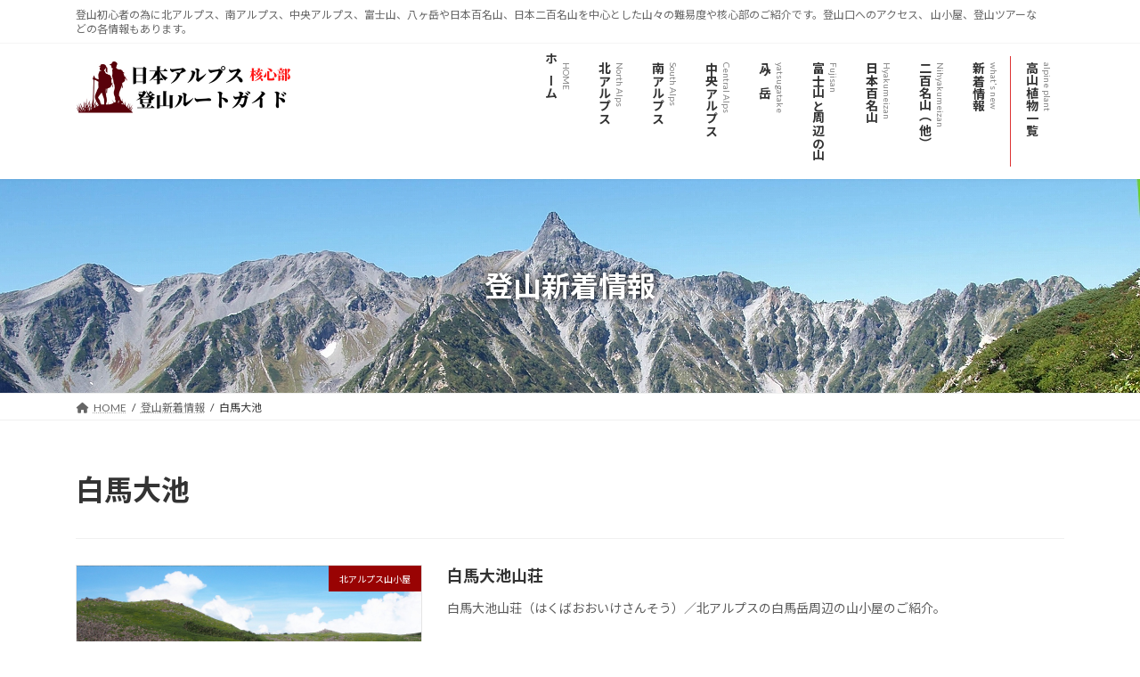

--- FILE ---
content_type: text/html; charset=UTF-8
request_url: https://www.japanesealps.net/tag/%E7%99%BD%E9%A6%AC%E5%A4%A7%E6%B1%A0/
body_size: 14015
content:
<!DOCTYPE html>
<html lang="ja">
<head>
<meta charset="utf-8">
<meta http-equiv="X-UA-Compatible" content="IE=edge">
<meta name="viewport" content="width=device-width, initial-scale=1">
<!-- Google tag (gtag.js) --><script async src="https://www.googletagmanager.com/gtag/js?id=G-Y0RQCHF3S7"></script><script>window.dataLayer = window.dataLayer || [];function gtag(){dataLayer.push(arguments);}gtag('js', new Date());gtag('config', 'G-Y0RQCHF3S7');</script>
<title>白馬大池 | 登山初心者の為の日本アルプス登山ルートガイド</title>
<meta name='robots' content='max-image-preview:large' />
<link rel='dns-prefetch' href='//use.fontawesome.com' />
<link rel="alternate" type="application/rss+xml" title="登山初心者の為の日本アルプス登山ルートガイド &raquo; フィード" href="https://www.japanesealps.net/feed/" />
<link rel="alternate" type="application/rss+xml" title="登山初心者の為の日本アルプス登山ルートガイド &raquo; コメントフィード" href="https://www.japanesealps.net/comments/feed/" />
<link rel="alternate" type="application/rss+xml" title="登山初心者の為の日本アルプス登山ルートガイド &raquo; 白馬大池 タグのフィード" href="https://www.japanesealps.net/tag/%e7%99%bd%e9%a6%ac%e5%a4%a7%e6%b1%a0/feed/" />
<meta name="description" content="白馬大池 について 登山初心者の為の日本アルプス登山ルートガイド 登山初心者の為に北アルプス、南アルプス、中央アルプス、富士山、八ヶ岳や日本百名山、日本二百名山を中心とした山々の難易度や核心部のご紹介です。登山口へのアクセス、 山小屋、登山ツアーなどの各情報もあります。" /><link rel='preload' id='vkExUnit_common_style-css-preload' href='https://www.japanesealps.net/wp-content/plugins/vk-all-in-one-expansion-unit/assets/css/vkExUnit_style.css?ver=9.99.4.1' as='style' onload="this.onload=null;this.rel='stylesheet'"/>
<link rel='stylesheet' id='vkExUnit_common_style-css' href='https://www.japanesealps.net/wp-content/plugins/vk-all-in-one-expansion-unit/assets/css/vkExUnit_style.css?ver=9.99.4.1' media='print' onload="this.media='all'; this.onload=null;">
<style id='vkExUnit_common_style-inline-css' type='text/css'>
.grecaptcha-badge{bottom: 85px !important;}
.veu_promotion-alert__content--text { border: 1px solid rgba(0,0,0,0.125); padding: 0.5em 1em; border-radius: var(--vk-size-radius); margin-bottom: var(--vk-margin-block-bottom); font-size: 0.875rem; } /* Alert Content部分に段落タグを入れた場合に最後の段落の余白を0にする */ .veu_promotion-alert__content--text p:last-of-type{ margin-bottom:0; margin-top: 0; }
:root {--ver_page_top_button_url:url(https://www.japanesealps.net/wp-content/plugins/vk-all-in-one-expansion-unit/assets/images/to-top-btn-icon.svg);}@font-face {font-weight: normal;font-style: normal;font-family: "vk_sns";src: url("https://www.japanesealps.net/wp-content/plugins/vk-all-in-one-expansion-unit/inc/sns/icons/fonts/vk_sns.eot?-bq20cj");src: url("https://www.japanesealps.net/wp-content/plugins/vk-all-in-one-expansion-unit/inc/sns/icons/fonts/vk_sns.eot?#iefix-bq20cj") format("embedded-opentype"),url("https://www.japanesealps.net/wp-content/plugins/vk-all-in-one-expansion-unit/inc/sns/icons/fonts/vk_sns.woff?-bq20cj") format("woff"),url("https://www.japanesealps.net/wp-content/plugins/vk-all-in-one-expansion-unit/inc/sns/icons/fonts/vk_sns.ttf?-bq20cj") format("truetype"),url("https://www.japanesealps.net/wp-content/plugins/vk-all-in-one-expansion-unit/inc/sns/icons/fonts/vk_sns.svg?-bq20cj#vk_sns") format("svg");}
</style>
<link rel='stylesheet' id='vk-header-top-css' href='https://www.japanesealps.net/wp-content/plugins/lightning-g3-pro-unit/inc/header-top/package/css/header-top.css?ver=0.1.1' type='text/css' media='all' />
<style id='vk-header-top-inline-css' type='text/css'>
/* Header Top */.header-top{background-color:#ffffff;}
</style>
<link rel='preload' id='wp-block-library-css-preload' href='https://www.japanesealps.net/wp-includes/css/dist/block-library/style.min.css?ver=6.2.8' as='style' onload="this.onload=null;this.rel='stylesheet'"/>
<link rel='stylesheet' id='wp-block-library-css' href='https://www.japanesealps.net/wp-includes/css/dist/block-library/style.min.css?ver=6.2.8' media='print' onload="this.media='all'; this.onload=null;">
<style id='wp-block-library-inline-css' type='text/css'>
.vk-cols--reverse{flex-direction:row-reverse}.vk-cols--hasbtn{margin-bottom:0}.vk-cols--hasbtn>.row>.vk_gridColumn_item,.vk-cols--hasbtn>.wp-block-column{position:relative;padding-bottom:3em}.vk-cols--hasbtn>.row>.vk_gridColumn_item>.wp-block-buttons,.vk-cols--hasbtn>.row>.vk_gridColumn_item>.vk_button,.vk-cols--hasbtn>.wp-block-column>.wp-block-buttons,.vk-cols--hasbtn>.wp-block-column>.vk_button{position:absolute;bottom:0;width:100%}.vk-cols--fit.wp-block-columns{gap:0}.vk-cols--fit.wp-block-columns,.vk-cols--fit.wp-block-columns:not(.is-not-stacked-on-mobile){margin-top:0;margin-bottom:0;justify-content:space-between}.vk-cols--fit.wp-block-columns>.wp-block-column *:last-child,.vk-cols--fit.wp-block-columns:not(.is-not-stacked-on-mobile)>.wp-block-column *:last-child{margin-bottom:0}.vk-cols--fit.wp-block-columns>.wp-block-column>.wp-block-cover,.vk-cols--fit.wp-block-columns:not(.is-not-stacked-on-mobile)>.wp-block-column>.wp-block-cover{margin-top:0}.vk-cols--fit.wp-block-columns.has-background,.vk-cols--fit.wp-block-columns:not(.is-not-stacked-on-mobile).has-background{padding:0}@media(max-width: 599px){.vk-cols--fit.wp-block-columns:not(.has-background)>.wp-block-column:not(.has-background),.vk-cols--fit.wp-block-columns:not(.is-not-stacked-on-mobile):not(.has-background)>.wp-block-column:not(.has-background){padding-left:0 !important;padding-right:0 !important}}@media(min-width: 782px){.vk-cols--fit.wp-block-columns .block-editor-block-list__block.wp-block-column:not(:first-child),.vk-cols--fit.wp-block-columns>.wp-block-column:not(:first-child),.vk-cols--fit.wp-block-columns:not(.is-not-stacked-on-mobile) .block-editor-block-list__block.wp-block-column:not(:first-child),.vk-cols--fit.wp-block-columns:not(.is-not-stacked-on-mobile)>.wp-block-column:not(:first-child){margin-left:0}}@media(min-width: 600px)and (max-width: 781px){.vk-cols--fit.wp-block-columns .wp-block-column:nth-child(2n),.vk-cols--fit.wp-block-columns:not(.is-not-stacked-on-mobile) .wp-block-column:nth-child(2n){margin-left:0}.vk-cols--fit.wp-block-columns .wp-block-column:not(:only-child),.vk-cols--fit.wp-block-columns:not(.is-not-stacked-on-mobile) .wp-block-column:not(:only-child){flex-basis:50% !important}}.vk-cols--fit--gap1.wp-block-columns{gap:1px}@media(min-width: 600px)and (max-width: 781px){.vk-cols--fit--gap1.wp-block-columns .wp-block-column:not(:only-child){flex-basis:calc(50% - 1px) !important}}.vk-cols--fit.vk-cols--grid>.block-editor-block-list__block,.vk-cols--fit.vk-cols--grid>.wp-block-column,.vk-cols--fit.vk-cols--grid:not(.is-not-stacked-on-mobile)>.block-editor-block-list__block,.vk-cols--fit.vk-cols--grid:not(.is-not-stacked-on-mobile)>.wp-block-column{flex-basis:50%;box-sizing:border-box}@media(max-width: 599px){.vk-cols--fit.vk-cols--grid.vk-cols--grid--alignfull>.wp-block-column:nth-child(2)>.wp-block-cover,.vk-cols--fit.vk-cols--grid.vk-cols--grid--alignfull>.wp-block-column:nth-child(2)>.vk_outer,.vk-cols--fit.vk-cols--grid:not(.is-not-stacked-on-mobile).vk-cols--grid--alignfull>.wp-block-column:nth-child(2)>.wp-block-cover,.vk-cols--fit.vk-cols--grid:not(.is-not-stacked-on-mobile).vk-cols--grid--alignfull>.wp-block-column:nth-child(2)>.vk_outer{width:100vw;margin-right:calc((100% - 100vw)/2);margin-left:calc((100% - 100vw)/2)}}@media(min-width: 600px){.vk-cols--fit.vk-cols--grid.vk-cols--grid--alignfull>.wp-block-column:nth-child(2)>.wp-block-cover,.vk-cols--fit.vk-cols--grid.vk-cols--grid--alignfull>.wp-block-column:nth-child(2)>.vk_outer,.vk-cols--fit.vk-cols--grid:not(.is-not-stacked-on-mobile).vk-cols--grid--alignfull>.wp-block-column:nth-child(2)>.wp-block-cover,.vk-cols--fit.vk-cols--grid:not(.is-not-stacked-on-mobile).vk-cols--grid--alignfull>.wp-block-column:nth-child(2)>.vk_outer{margin-right:calc(100% - 50vw);width:50vw}}@media(min-width: 600px){.vk-cols--fit.vk-cols--grid.vk-cols--grid--alignfull.vk-cols--reverse>.wp-block-column,.vk-cols--fit.vk-cols--grid:not(.is-not-stacked-on-mobile).vk-cols--grid--alignfull.vk-cols--reverse>.wp-block-column{margin-left:0;margin-right:0}.vk-cols--fit.vk-cols--grid.vk-cols--grid--alignfull.vk-cols--reverse>.wp-block-column:nth-child(2)>.wp-block-cover,.vk-cols--fit.vk-cols--grid.vk-cols--grid--alignfull.vk-cols--reverse>.wp-block-column:nth-child(2)>.vk_outer,.vk-cols--fit.vk-cols--grid:not(.is-not-stacked-on-mobile).vk-cols--grid--alignfull.vk-cols--reverse>.wp-block-column:nth-child(2)>.wp-block-cover,.vk-cols--fit.vk-cols--grid:not(.is-not-stacked-on-mobile).vk-cols--grid--alignfull.vk-cols--reverse>.wp-block-column:nth-child(2)>.vk_outer{margin-left:calc(100% - 50vw)}}.vk-cols--menu h2,.vk-cols--menu h3,.vk-cols--menu h4,.vk-cols--menu h5{margin-bottom:.2em;text-shadow:#000 0 0 10px}.vk-cols--menu h2:first-child,.vk-cols--menu h3:first-child,.vk-cols--menu h4:first-child,.vk-cols--menu h5:first-child{margin-top:0}.vk-cols--menu p{margin-bottom:1rem;text-shadow:#000 0 0 10px}.vk-cols--menu .wp-block-cover__inner-container:last-child{margin-bottom:0}.vk-cols--fitbnrs .wp-block-column .wp-block-cover:hover img{filter:unset}.vk-cols--fitbnrs .wp-block-column .wp-block-cover:hover{background-color:unset}.vk-cols--fitbnrs .wp-block-column .wp-block-cover:hover .wp-block-cover__image-background{filter:unset !important}.vk-cols--fitbnrs .wp-block-cover__inner-container{position:absolute;height:100%;width:100%}.vk-cols--fitbnrs .vk_button{height:100%;margin:0}.vk-cols--fitbnrs .vk_button .vk_button_btn,.vk-cols--fitbnrs .vk_button .btn{height:100%;width:100%;border:none;box-shadow:none;background-color:unset !important;transition:unset}.vk-cols--fitbnrs .vk_button .vk_button_btn:hover,.vk-cols--fitbnrs .vk_button .btn:hover{transition:unset}.vk-cols--fitbnrs .vk_button .vk_button_btn:after,.vk-cols--fitbnrs .vk_button .btn:after{border:none}.vk-cols--fitbnrs .vk_button .vk_button_link_txt{width:100%;position:absolute;top:50%;left:50%;transform:translateY(-50%) translateX(-50%);font-size:2rem;text-shadow:#000 0 0 10px}.vk-cols--fitbnrs .vk_button .vk_button_link_subCaption{width:100%;position:absolute;top:calc(50% + 2.2em);left:50%;transform:translateY(-50%) translateX(-50%);text-shadow:#000 0 0 10px}@media(min-width: 992px){.vk-cols--media.wp-block-columns{gap:3rem}}.vk-fit-map figure{margin-bottom:0}.vk-fit-map iframe{position:relative;margin-bottom:0;display:block;max-height:400px;width:100vw}.vk-fit-map:is(.alignfull,.alignwide) div{max-width:100%}.vk-table--th--width25 :where(tr>*:first-child){width:25%}.vk-table--th--width30 :where(tr>*:first-child){width:30%}.vk-table--th--width35 :where(tr>*:first-child){width:35%}.vk-table--th--width40 :where(tr>*:first-child){width:40%}.vk-table--th--bg-bright :where(tr>*:first-child){background-color:var(--wp--preset--color--bg-secondary, rgba(0, 0, 0, 0.05))}@media(max-width: 599px){.vk-table--mobile-block :is(th,td){width:100%;display:block}.vk-table--mobile-block.wp-block-table table :is(th,td){border-top:none}}.vk-table--width--th25 :where(tr>*:first-child){width:25%}.vk-table--width--th30 :where(tr>*:first-child){width:30%}.vk-table--width--th35 :where(tr>*:first-child){width:35%}.vk-table--width--th40 :where(tr>*:first-child){width:40%}.no-margin{margin:0}@media(max-width: 599px){.wp-block-image.vk-aligncenter--mobile>.alignright{float:none;margin-left:auto;margin-right:auto}.vk-no-padding-horizontal--mobile{padding-left:0 !important;padding-right:0 !important}}
/* VK Color Palettes */:root{ --wp--preset--color--vk-color-primary:#dd3333}/* --vk-color-primary is deprecated. */:root{ --vk-color-primary: var(--wp--preset--color--vk-color-primary);}:root{ --wp--preset--color--vk-color-primary-dark:#b12929}/* --vk-color-primary-dark is deprecated. */:root{ --vk-color-primary-dark: var(--wp--preset--color--vk-color-primary-dark);}:root{ --wp--preset--color--vk-color-primary-vivid:#f33838}/* --vk-color-primary-vivid is deprecated. */:root{ --vk-color-primary-vivid: var(--wp--preset--color--vk-color-primary-vivid);}:root{ --wp--preset--color--vk-color-custom-1:#dd3333}/* --vk-color-custom-1 is deprecated. */:root{ --vk-color-custom-1: var(--wp--preset--color--vk-color-custom-1);}:root{ --wp--preset--color--vk-color-custom-2:#dd9933}/* --vk-color-custom-2 is deprecated. */:root{ --vk-color-custom-2: var(--wp--preset--color--vk-color-custom-2);}:root{ --wp--preset--color--vk-color-custom-3:#1e73be}/* --vk-color-custom-3 is deprecated. */:root{ --vk-color-custom-3: var(--wp--preset--color--vk-color-custom-3);}:root{ --wp--preset--color--vk-color-custom-4:#8224e3}/* --vk-color-custom-4 is deprecated. */:root{ --vk-color-custom-4: var(--wp--preset--color--vk-color-custom-4);}:root{ --wp--preset--color--vk-color-custom-5:#eeee22}/* --vk-color-custom-5 is deprecated. */:root{ --vk-color-custom-5: var(--wp--preset--color--vk-color-custom-5);}
</style>
<style id='font-awesome-svg-styles-default-inline-css' type='text/css'>
.svg-inline--fa {
  display: inline-block;
  height: 1em;
  overflow: visible;
  vertical-align: -.125em;
}
</style>
<link rel='preload' id='font-awesome-svg-styles-css-preload' href='https://www.japanesealps.net/wp-content/uploads/font-awesome/v6.2.1/css/svg-with-js.css' as='style' onload="this.onload=null;this.rel='stylesheet'"/>
<link rel='stylesheet' id='font-awesome-svg-styles-css' href='https://www.japanesealps.net/wp-content/uploads/font-awesome/v6.2.1/css/svg-with-js.css' media='print' onload="this.media='all'; this.onload=null;">
<style id='global-styles-inline-css' type='text/css'>
body{--wp--preset--color--black: #000000;--wp--preset--color--cyan-bluish-gray: #abb8c3;--wp--preset--color--white: #ffffff;--wp--preset--color--pale-pink: #f78da7;--wp--preset--color--vivid-red: #cf2e2e;--wp--preset--color--luminous-vivid-orange: #ff6900;--wp--preset--color--luminous-vivid-amber: #fcb900;--wp--preset--color--light-green-cyan: #7bdcb5;--wp--preset--color--vivid-green-cyan: #00d084;--wp--preset--color--pale-cyan-blue: #8ed1fc;--wp--preset--color--vivid-cyan-blue: #0693e3;--wp--preset--color--vivid-purple: #9b51e0;--wp--preset--color--vk-color-primary: #dd3333;--wp--preset--color--vk-color-primary-dark: #b12929;--wp--preset--color--vk-color-primary-vivid: #f33838;--wp--preset--color--vk-color-custom-1: #dd3333;--wp--preset--color--vk-color-custom-2: #dd9933;--wp--preset--color--vk-color-custom-3: #1e73be;--wp--preset--color--vk-color-custom-4: #8224e3;--wp--preset--color--vk-color-custom-5: #eeee22;--wp--preset--gradient--vivid-cyan-blue-to-vivid-purple: linear-gradient(135deg,rgba(6,147,227,1) 0%,rgb(155,81,224) 100%);--wp--preset--gradient--light-green-cyan-to-vivid-green-cyan: linear-gradient(135deg,rgb(122,220,180) 0%,rgb(0,208,130) 100%);--wp--preset--gradient--luminous-vivid-amber-to-luminous-vivid-orange: linear-gradient(135deg,rgba(252,185,0,1) 0%,rgba(255,105,0,1) 100%);--wp--preset--gradient--luminous-vivid-orange-to-vivid-red: linear-gradient(135deg,rgba(255,105,0,1) 0%,rgb(207,46,46) 100%);--wp--preset--gradient--very-light-gray-to-cyan-bluish-gray: linear-gradient(135deg,rgb(238,238,238) 0%,rgb(169,184,195) 100%);--wp--preset--gradient--cool-to-warm-spectrum: linear-gradient(135deg,rgb(74,234,220) 0%,rgb(151,120,209) 20%,rgb(207,42,186) 40%,rgb(238,44,130) 60%,rgb(251,105,98) 80%,rgb(254,248,76) 100%);--wp--preset--gradient--blush-light-purple: linear-gradient(135deg,rgb(255,206,236) 0%,rgb(152,150,240) 100%);--wp--preset--gradient--blush-bordeaux: linear-gradient(135deg,rgb(254,205,165) 0%,rgb(254,45,45) 50%,rgb(107,0,62) 100%);--wp--preset--gradient--luminous-dusk: linear-gradient(135deg,rgb(255,203,112) 0%,rgb(199,81,192) 50%,rgb(65,88,208) 100%);--wp--preset--gradient--pale-ocean: linear-gradient(135deg,rgb(255,245,203) 0%,rgb(182,227,212) 50%,rgb(51,167,181) 100%);--wp--preset--gradient--electric-grass: linear-gradient(135deg,rgb(202,248,128) 0%,rgb(113,206,126) 100%);--wp--preset--gradient--midnight: linear-gradient(135deg,rgb(2,3,129) 0%,rgb(40,116,252) 100%);--wp--preset--gradient--vivid-green-cyan-to-vivid-cyan-blue: linear-gradient(135deg,rgba(0,208,132,1) 0%,rgba(6,147,227,1) 100%);--wp--preset--duotone--dark-grayscale: url('#wp-duotone-dark-grayscale');--wp--preset--duotone--grayscale: url('#wp-duotone-grayscale');--wp--preset--duotone--purple-yellow: url('#wp-duotone-purple-yellow');--wp--preset--duotone--blue-red: url('#wp-duotone-blue-red');--wp--preset--duotone--midnight: url('#wp-duotone-midnight');--wp--preset--duotone--magenta-yellow: url('#wp-duotone-magenta-yellow');--wp--preset--duotone--purple-green: url('#wp-duotone-purple-green');--wp--preset--duotone--blue-orange: url('#wp-duotone-blue-orange');--wp--preset--font-size--small: 14px;--wp--preset--font-size--medium: 20px;--wp--preset--font-size--large: 24px;--wp--preset--font-size--x-large: 42px;--wp--preset--font-size--regular: 16px;--wp--preset--font-size--huge: 36px;--wp--preset--spacing--20: 0.44rem;--wp--preset--spacing--30: var(--vk-margin-xs, 0.75rem);--wp--preset--spacing--40: var(--vk-margin-sm, 1.5rem);--wp--preset--spacing--50: var(--vk-margin-md, 2.4rem);--wp--preset--spacing--60: var(--vk-margin-lg, 4rem);--wp--preset--spacing--70: var(--vk-margin-xl, 6rem);--wp--preset--spacing--80: 5.06rem;--wp--preset--shadow--natural: 6px 6px 9px rgba(0, 0, 0, 0.2);--wp--preset--shadow--deep: 12px 12px 50px rgba(0, 0, 0, 0.4);--wp--preset--shadow--sharp: 6px 6px 0px rgba(0, 0, 0, 0.2);--wp--preset--shadow--outlined: 6px 6px 0px -3px rgba(255, 255, 255, 1), 6px 6px rgba(0, 0, 0, 1);--wp--preset--shadow--crisp: 6px 6px 0px rgba(0, 0, 0, 1);}body { margin: 0;--wp--style--global--content-size: calc( var(--vk-width-container) - var(--vk-width-container-padding) * 2 );--wp--style--global--wide-size: calc( var(--vk-width-container) - var(--vk-width-container-padding) * 2 + ( 100vw - ( var(--vk-width-container) - var(--vk-width-container-padding) * 2 ) ) / 2 ); }.wp-site-blocks > .alignleft { float: left; margin-right: 2em; }.wp-site-blocks > .alignright { float: right; margin-left: 2em; }.wp-site-blocks > .aligncenter { justify-content: center; margin-left: auto; margin-right: auto; }.wp-site-blocks > * { margin-block-start: 0; margin-block-end: 0; }.wp-site-blocks > * + * { margin-block-start: 24px; }body { --wp--style--block-gap: 24px; }body .is-layout-flow > *{margin-block-start: 0;margin-block-end: 0;}body .is-layout-flow > * + *{margin-block-start: 24px;margin-block-end: 0;}body .is-layout-constrained > *{margin-block-start: 0;margin-block-end: 0;}body .is-layout-constrained > * + *{margin-block-start: 24px;margin-block-end: 0;}body .is-layout-flex{gap: 24px;}body .is-layout-flow > .alignleft{float: left;margin-inline-start: 0;margin-inline-end: 2em;}body .is-layout-flow > .alignright{float: right;margin-inline-start: 2em;margin-inline-end: 0;}body .is-layout-flow > .aligncenter{margin-left: auto !important;margin-right: auto !important;}body .is-layout-constrained > .alignleft{float: left;margin-inline-start: 0;margin-inline-end: 2em;}body .is-layout-constrained > .alignright{float: right;margin-inline-start: 2em;margin-inline-end: 0;}body .is-layout-constrained > .aligncenter{margin-left: auto !important;margin-right: auto !important;}body .is-layout-constrained > :where(:not(.alignleft):not(.alignright):not(.alignfull)){max-width: var(--wp--style--global--content-size);margin-left: auto !important;margin-right: auto !important;}body .is-layout-constrained > .alignwide{max-width: var(--wp--style--global--wide-size);}body .is-layout-flex{display: flex;}body .is-layout-flex{flex-wrap: wrap;align-items: center;}body .is-layout-flex > *{margin: 0;}body{padding-top: 0px;padding-right: 0px;padding-bottom: 0px;padding-left: 0px;}a:where(:not(.wp-element-button)){text-decoration: underline;}.wp-element-button, .wp-block-button__link{background-color: #32373c;border-width: 0;color: #fff;font-family: inherit;font-size: inherit;line-height: inherit;padding: calc(0.667em + 2px) calc(1.333em + 2px);text-decoration: none;}.has-black-color{color: var(--wp--preset--color--black) !important;}.has-cyan-bluish-gray-color{color: var(--wp--preset--color--cyan-bluish-gray) !important;}.has-white-color{color: var(--wp--preset--color--white) !important;}.has-pale-pink-color{color: var(--wp--preset--color--pale-pink) !important;}.has-vivid-red-color{color: var(--wp--preset--color--vivid-red) !important;}.has-luminous-vivid-orange-color{color: var(--wp--preset--color--luminous-vivid-orange) !important;}.has-luminous-vivid-amber-color{color: var(--wp--preset--color--luminous-vivid-amber) !important;}.has-light-green-cyan-color{color: var(--wp--preset--color--light-green-cyan) !important;}.has-vivid-green-cyan-color{color: var(--wp--preset--color--vivid-green-cyan) !important;}.has-pale-cyan-blue-color{color: var(--wp--preset--color--pale-cyan-blue) !important;}.has-vivid-cyan-blue-color{color: var(--wp--preset--color--vivid-cyan-blue) !important;}.has-vivid-purple-color{color: var(--wp--preset--color--vivid-purple) !important;}.has-vk-color-primary-color{color: var(--wp--preset--color--vk-color-primary) !important;}.has-vk-color-primary-dark-color{color: var(--wp--preset--color--vk-color-primary-dark) !important;}.has-vk-color-primary-vivid-color{color: var(--wp--preset--color--vk-color-primary-vivid) !important;}.has-vk-color-custom-1-color{color: var(--wp--preset--color--vk-color-custom-1) !important;}.has-vk-color-custom-2-color{color: var(--wp--preset--color--vk-color-custom-2) !important;}.has-vk-color-custom-3-color{color: var(--wp--preset--color--vk-color-custom-3) !important;}.has-vk-color-custom-4-color{color: var(--wp--preset--color--vk-color-custom-4) !important;}.has-vk-color-custom-5-color{color: var(--wp--preset--color--vk-color-custom-5) !important;}.has-black-background-color{background-color: var(--wp--preset--color--black) !important;}.has-cyan-bluish-gray-background-color{background-color: var(--wp--preset--color--cyan-bluish-gray) !important;}.has-white-background-color{background-color: var(--wp--preset--color--white) !important;}.has-pale-pink-background-color{background-color: var(--wp--preset--color--pale-pink) !important;}.has-vivid-red-background-color{background-color: var(--wp--preset--color--vivid-red) !important;}.has-luminous-vivid-orange-background-color{background-color: var(--wp--preset--color--luminous-vivid-orange) !important;}.has-luminous-vivid-amber-background-color{background-color: var(--wp--preset--color--luminous-vivid-amber) !important;}.has-light-green-cyan-background-color{background-color: var(--wp--preset--color--light-green-cyan) !important;}.has-vivid-green-cyan-background-color{background-color: var(--wp--preset--color--vivid-green-cyan) !important;}.has-pale-cyan-blue-background-color{background-color: var(--wp--preset--color--pale-cyan-blue) !important;}.has-vivid-cyan-blue-background-color{background-color: var(--wp--preset--color--vivid-cyan-blue) !important;}.has-vivid-purple-background-color{background-color: var(--wp--preset--color--vivid-purple) !important;}.has-vk-color-primary-background-color{background-color: var(--wp--preset--color--vk-color-primary) !important;}.has-vk-color-primary-dark-background-color{background-color: var(--wp--preset--color--vk-color-primary-dark) !important;}.has-vk-color-primary-vivid-background-color{background-color: var(--wp--preset--color--vk-color-primary-vivid) !important;}.has-vk-color-custom-1-background-color{background-color: var(--wp--preset--color--vk-color-custom-1) !important;}.has-vk-color-custom-2-background-color{background-color: var(--wp--preset--color--vk-color-custom-2) !important;}.has-vk-color-custom-3-background-color{background-color: var(--wp--preset--color--vk-color-custom-3) !important;}.has-vk-color-custom-4-background-color{background-color: var(--wp--preset--color--vk-color-custom-4) !important;}.has-vk-color-custom-5-background-color{background-color: var(--wp--preset--color--vk-color-custom-5) !important;}.has-black-border-color{border-color: var(--wp--preset--color--black) !important;}.has-cyan-bluish-gray-border-color{border-color: var(--wp--preset--color--cyan-bluish-gray) !important;}.has-white-border-color{border-color: var(--wp--preset--color--white) !important;}.has-pale-pink-border-color{border-color: var(--wp--preset--color--pale-pink) !important;}.has-vivid-red-border-color{border-color: var(--wp--preset--color--vivid-red) !important;}.has-luminous-vivid-orange-border-color{border-color: var(--wp--preset--color--luminous-vivid-orange) !important;}.has-luminous-vivid-amber-border-color{border-color: var(--wp--preset--color--luminous-vivid-amber) !important;}.has-light-green-cyan-border-color{border-color: var(--wp--preset--color--light-green-cyan) !important;}.has-vivid-green-cyan-border-color{border-color: var(--wp--preset--color--vivid-green-cyan) !important;}.has-pale-cyan-blue-border-color{border-color: var(--wp--preset--color--pale-cyan-blue) !important;}.has-vivid-cyan-blue-border-color{border-color: var(--wp--preset--color--vivid-cyan-blue) !important;}.has-vivid-purple-border-color{border-color: var(--wp--preset--color--vivid-purple) !important;}.has-vk-color-primary-border-color{border-color: var(--wp--preset--color--vk-color-primary) !important;}.has-vk-color-primary-dark-border-color{border-color: var(--wp--preset--color--vk-color-primary-dark) !important;}.has-vk-color-primary-vivid-border-color{border-color: var(--wp--preset--color--vk-color-primary-vivid) !important;}.has-vk-color-custom-1-border-color{border-color: var(--wp--preset--color--vk-color-custom-1) !important;}.has-vk-color-custom-2-border-color{border-color: var(--wp--preset--color--vk-color-custom-2) !important;}.has-vk-color-custom-3-border-color{border-color: var(--wp--preset--color--vk-color-custom-3) !important;}.has-vk-color-custom-4-border-color{border-color: var(--wp--preset--color--vk-color-custom-4) !important;}.has-vk-color-custom-5-border-color{border-color: var(--wp--preset--color--vk-color-custom-5) !important;}.has-vivid-cyan-blue-to-vivid-purple-gradient-background{background: var(--wp--preset--gradient--vivid-cyan-blue-to-vivid-purple) !important;}.has-light-green-cyan-to-vivid-green-cyan-gradient-background{background: var(--wp--preset--gradient--light-green-cyan-to-vivid-green-cyan) !important;}.has-luminous-vivid-amber-to-luminous-vivid-orange-gradient-background{background: var(--wp--preset--gradient--luminous-vivid-amber-to-luminous-vivid-orange) !important;}.has-luminous-vivid-orange-to-vivid-red-gradient-background{background: var(--wp--preset--gradient--luminous-vivid-orange-to-vivid-red) !important;}.has-very-light-gray-to-cyan-bluish-gray-gradient-background{background: var(--wp--preset--gradient--very-light-gray-to-cyan-bluish-gray) !important;}.has-cool-to-warm-spectrum-gradient-background{background: var(--wp--preset--gradient--cool-to-warm-spectrum) !important;}.has-blush-light-purple-gradient-background{background: var(--wp--preset--gradient--blush-light-purple) !important;}.has-blush-bordeaux-gradient-background{background: var(--wp--preset--gradient--blush-bordeaux) !important;}.has-luminous-dusk-gradient-background{background: var(--wp--preset--gradient--luminous-dusk) !important;}.has-pale-ocean-gradient-background{background: var(--wp--preset--gradient--pale-ocean) !important;}.has-electric-grass-gradient-background{background: var(--wp--preset--gradient--electric-grass) !important;}.has-midnight-gradient-background{background: var(--wp--preset--gradient--midnight) !important;}.has-vivid-green-cyan-to-vivid-cyan-blue-gradient-background{background: var(--wp--preset--gradient--vivid-green-cyan-to-vivid-cyan-blue) !important;}.has-small-font-size{font-size: var(--wp--preset--font-size--small) !important;}.has-medium-font-size{font-size: var(--wp--preset--font-size--medium) !important;}.has-large-font-size{font-size: var(--wp--preset--font-size--large) !important;}.has-x-large-font-size{font-size: var(--wp--preset--font-size--x-large) !important;}.has-regular-font-size{font-size: var(--wp--preset--font-size--regular) !important;}.has-huge-font-size{font-size: var(--wp--preset--font-size--huge) !important;}
.wp-block-navigation a:where(:not(.wp-element-button)){color: inherit;}
.wp-block-pullquote{font-size: 1.5em;line-height: 1.6;}
</style>
<link rel='preload' id='veu-cta-css-preload' href='https://www.japanesealps.net/wp-content/plugins/vk-all-in-one-expansion-unit/inc/call-to-action/package/assets/css/style.css?ver=9.99.4.1' as='style' onload="this.onload=null;this.rel='stylesheet'"/>
<link rel='stylesheet' id='veu-cta-css' href='https://www.japanesealps.net/wp-content/plugins/vk-all-in-one-expansion-unit/inc/call-to-action/package/assets/css/style.css?ver=9.99.4.1' media='print' onload="this.media='all'; this.onload=null;">
<link rel='stylesheet' id='vk-swiper-style-css' href='https://www.japanesealps.net/wp-content/plugins/vk-blocks-pro/vendor/vektor-inc/vk-swiper/src/assets/css/swiper-bundle.min.css?ver=11.0.2' type='text/css' media='all' />
<link rel='stylesheet' id='lightning-common-style-css' href='https://www.japanesealps.net/wp-content/themes/lightning/_g3/assets/css/style-theme-json.css?ver=15.17.1' type='text/css' media='all' />
<style id='lightning-common-style-inline-css' type='text/css'>
/* Lightning */:root {--vk-color-primary:#dd3333;--vk-color-primary-dark:#b12929;--vk-color-primary-vivid:#f33838;--g_nav_main_acc_icon_open_url:url(https://www.japanesealps.net/wp-content/themes/lightning/_g3/inc/vk-mobile-nav/package/images/vk-menu-acc-icon-open-black.svg);--g_nav_main_acc_icon_close_url: url(https://www.japanesealps.net/wp-content/themes/lightning/_g3/inc/vk-mobile-nav/package/images/vk-menu-close-black.svg);--g_nav_sub_acc_icon_open_url: url(https://www.japanesealps.net/wp-content/themes/lightning/_g3/inc/vk-mobile-nav/package/images/vk-menu-acc-icon-open-white.svg);--g_nav_sub_acc_icon_close_url: url(https://www.japanesealps.net/wp-content/themes/lightning/_g3/inc/vk-mobile-nav/package/images/vk-menu-close-white.svg);}
:root{--swiper-navigation-color: #fff;}
html{scroll-padding-top:var(--vk-size-admin-bar);}
:root {}.main-section {--vk-color-text-link: #5ec9d1;--vk-color-text-link-hover: #81d742;}
/* vk-mobile-nav */:root {--vk-mobile-nav-menu-btn-bg-src: url("https://www.japanesealps.net/wp-content/themes/lightning/_g3/inc/vk-mobile-nav/package/images/vk-menu-btn-black.svg");--vk-mobile-nav-menu-btn-close-bg-src: url("https://www.japanesealps.net/wp-content/themes/lightning/_g3/inc/vk-mobile-nav/package/images/vk-menu-close-black.svg");--vk-menu-acc-icon-open-black-bg-src: url("https://www.japanesealps.net/wp-content/themes/lightning/_g3/inc/vk-mobile-nav/package/images/vk-menu-acc-icon-open-black.svg");--vk-menu-acc-icon-open-white-bg-src: url("https://www.japanesealps.net/wp-content/themes/lightning/_g3/inc/vk-mobile-nav/package/images/vk-menu-acc-icon-open-white.svg");--vk-menu-acc-icon-close-black-bg-src: url("https://www.japanesealps.net/wp-content/themes/lightning/_g3/inc/vk-mobile-nav/package/images/vk-menu-close-black.svg");--vk-menu-acc-icon-close-white-bg-src: url("https://www.japanesealps.net/wp-content/themes/lightning/_g3/inc/vk-mobile-nav/package/images/vk-menu-close-white.svg");}
</style>
<link rel='stylesheet' id='lightning-design-style-css' href='https://www.japanesealps.net/wp-content/themes/lightning/_g3/design-skin/origin3/css/style.css?ver=15.17.1' type='text/css' media='all' />
<style id='lightning-design-style-inline-css' type='text/css'>
.tagcloud a:before { font-family: "Font Awesome 7 Free";content: "\f02b";font-weight: bold; }
.site-header {background-color:#ffffff ;}.header_scrolled .site-header {background-color:#ffffff;}
.vk-campaign-text{color:#fff;background-color:#eab010;}.vk-campaign-text_btn,.vk-campaign-text_btn:link,.vk-campaign-text_btn:visited,.vk-campaign-text_btn:focus,.vk-campaign-text_btn:active{background:#fff;color:#4c4c4c;}a.vk-campaign-text_btn:hover{background:#eab010;color:#fff;}.vk-campaign-text_link,.vk-campaign-text_link:link,.vk-campaign-text_link:hover,.vk-campaign-text_link:visited,.vk-campaign-text_link:active,.vk-campaign-text_link:focus{color:#fff;}
/* page header */:root{--vk-page-header-url : url(https://www.japanesealps.net/wp-content/uploads/2023/03/y1.jpg);}@media ( max-width:575.98px ){:root{--vk-page-header-url : url(https://www.japanesealps.net/wp-content/uploads/2023/03/ysp.jpg);}}.page-header{ position:relative;color:#fff;text-shadow:0px 0px 10px #000000;background: var(--vk-page-header-url, url(https://www.japanesealps.net/wp-content/uploads/2023/03/y1.jpg) ) no-repeat 50% center;background-size: cover;min-height:15rem;}.page-header::before{content:"";position:absolute;top:0;left:0;background-color:#000;opacity:0;width:100%;height:100%;}
</style>
<link rel='preload' id='vk-blog-card-css-preload' href='https://www.japanesealps.net/wp-content/themes/lightning/_g3/inc/vk-wp-oembed-blog-card/package/css/blog-card.css?ver=6.2.8' as='style' onload="this.onload=null;this.rel='stylesheet'"/>
<link rel='stylesheet' id='vk-blog-card-css' href='https://www.japanesealps.net/wp-content/themes/lightning/_g3/inc/vk-wp-oembed-blog-card/package/css/blog-card.css?ver=6.2.8' media='print' onload="this.media='all'; this.onload=null;">
<link rel='stylesheet' id='vk-blocks-build-css-css' href='https://www.japanesealps.net/wp-content/plugins/vk-blocks-pro/build/block-build.css?ver=1.94.2.1' type='text/css' media='all' />
<style id='vk-blocks-build-css-inline-css' type='text/css'>
:root {--vk_flow-arrow: url(https://www.japanesealps.net/wp-content/plugins/vk-blocks-pro/inc/vk-blocks/images/arrow_bottom.svg);--vk_image-mask-circle: url(https://www.japanesealps.net/wp-content/plugins/vk-blocks-pro/inc/vk-blocks/images/circle.svg);--vk_image-mask-wave01: url(https://www.japanesealps.net/wp-content/plugins/vk-blocks-pro/inc/vk-blocks/images/wave01.svg);--vk_image-mask-wave02: url(https://www.japanesealps.net/wp-content/plugins/vk-blocks-pro/inc/vk-blocks/images/wave02.svg);--vk_image-mask-wave03: url(https://www.japanesealps.net/wp-content/plugins/vk-blocks-pro/inc/vk-blocks/images/wave03.svg);--vk_image-mask-wave04: url(https://www.japanesealps.net/wp-content/plugins/vk-blocks-pro/inc/vk-blocks/images/wave04.svg);}

	:root {

		--vk-balloon-border-width:1px;

		--vk-balloon-speech-offset:-12px;
	}
	
</style>
<link rel='preload' id='vk-font-awesome-css-preload' href='https://www.japanesealps.net/wp-content/plugins/vk-post-author-display/vendor/vektor-inc/font-awesome-versions/src/font-awesome/css/all.min.css?ver=7.1.0' as='style' onload="this.onload=null;this.rel='stylesheet'"/>
<link rel='stylesheet' id='vk-font-awesome-css' href='https://www.japanesealps.net/wp-content/plugins/vk-post-author-display/vendor/vektor-inc/font-awesome-versions/src/font-awesome/css/all.min.css?ver=7.1.0' media='print' onload="this.media='all'; this.onload=null;">
<link rel='preload' id='lightning-theme-style-css-preload' href='https://www.japanesealps.net/wp-content/themes/lightning/style.css?ver=15.17.1' as='style' onload="this.onload=null;this.rel='stylesheet'"/>
<link rel='stylesheet' id='lightning-theme-style-css' href='https://www.japanesealps.net/wp-content/themes/lightning/style.css?ver=15.17.1' media='print' onload="this.media='all'; this.onload=null;">
<link rel='stylesheet' id='vk-header-layout-css' href='https://www.japanesealps.net/wp-content/plugins/lightning-g3-pro-unit/inc/header-layout/package/css/header-layout.css?ver=0.25.1' type='text/css' media='all' />
<style id='vk-header-layout-inline-css' type='text/css'>
/* Header Layout */:root {--vk-header-logo-url:url(https://www.japanesealps.net/wp-content/uploads/2023/01/rogo777-1.png);}
</style>
<link rel='stylesheet' id='vk-campaign-text-css' href='https://www.japanesealps.net/wp-content/plugins/lightning-g3-pro-unit/inc/vk-campaign-text/package/css/vk-campaign-text.css?ver=0.1.0' type='text/css' media='all' />
<link rel='stylesheet' id='vk-mobile-fix-nav-css' href='https://www.japanesealps.net/wp-content/plugins/lightning-g3-pro-unit/inc/vk-mobile-fix-nav/package/css/vk-mobile-fix-nav.css?ver=0.0.0' type='text/css' media='all' />
<link rel='preload' id='font-awesome-official-css-preload' href='https://use.fontawesome.com/releases/v6.2.1/css/all.css' as='style' onload="this.onload=null;this.rel='stylesheet'"/>
<link rel='stylesheet' id='font-awesome-official-css' href='https://use.fontawesome.com/releases/v6.2.1/css/all.css' media='print' onload="this.media='all'; this.onload=null;">
<link rel='preload' id='font-awesome-official-v4shim-css-preload' href='https://use.fontawesome.com/releases/v6.2.1/css/v4-shims.css' as='style' onload="this.onload=null;this.rel='stylesheet'"/>
<link rel='stylesheet' id='font-awesome-official-v4shim-css' href='https://use.fontawesome.com/releases/v6.2.1/css/v4-shims.css' media='print' onload="this.media='all'; this.onload=null;">
<script type='text/javascript' src='https://www.japanesealps.net/wp-includes/js/jquery/jquery.min.js?ver=3.6.4' id='jquery-core-js'></script>
<script type='text/javascript' src='https://www.japanesealps.net/wp-includes/js/jquery/jquery-migrate.min.js?ver=3.4.0' id='jquery-migrate-js'></script>
<script type='text/javascript' id='vk-blocks/breadcrumb-script-js-extra'>
/* <![CDATA[ */
var vkBreadcrumbSeparator = {"separator":""};
/* ]]> */
</script>
<script type='text/javascript' src='https://www.japanesealps.net/wp-content/plugins/vk-blocks-pro/build/vk-breadcrumb.min.js?ver=1.94.2.1' id='vk-blocks/breadcrumb-script-js'></script>
<link rel="https://api.w.org/" href="https://www.japanesealps.net/wp-json/" /><link rel="alternate" type="application/json" href="https://www.japanesealps.net/wp-json/wp/v2/tags/38" /><link rel="EditURI" type="application/rsd+xml" title="RSD" href="https://www.japanesealps.net/xmlrpc.php?rsd" />
<link rel="wlwmanifest" type="application/wlwmanifest+xml" href="https://www.japanesealps.net/wp-includes/wlwmanifest.xml" />
<meta name="generator" content="WordPress 6.2.8" />
<script type="application/ld+json">
{
    "@context": "https://schema.org",
    "@type": "BreadcrumbList",
    "itemListElement": [
        {
            "@type": "ListItem",
            "position": 1,
            "name": "HOME",
            "item": "https://www.japanesealps.net"
        },
        {
            "@type": "ListItem",
            "position": 2,
            "name": "登山新着情報",
            "item": "https://www.japanesealps.net/information/"
        },
        {
            "@type": "ListItem",
            "position": 3,
            "name": "白馬大池"
        }
    ]
}</script><style type="text/css" id="custom-background-css">
body.custom-background { background-color: #ffffff; }
</style>
	<!-- [ VK All in One Expansion Unit OGP ] -->
<meta property="og:site_name" content="登山初心者の為の日本アルプス登山ルートガイド" />
<meta property="og:url" content="https://www.japanesealps.net/north/hut/hakubaooike_sanso/" />
<meta property="og:title" content="白馬大池 | 登山初心者の為の日本アルプス登山ルートガイド" />
<meta property="og:description" content="白馬大池 について 登山初心者の為の日本アルプス登山ルートガイド 登山初心者の為に北アルプス、南アルプス、中央アルプス、富士山、八ヶ岳や日本百名山、日本二百名山を中心とした山々の難易度や核心部のご紹介です。登山口へのアクセス、 山小屋、登山ツアーなどの各情報もあります。" />
<meta property="og:type" content="article" />
<meta property="og:image" content="https://www.japanesealps.net/wp-content/uploads/2021/05/lightning-g3-ogp.png" />
<!-- [ / VK All in One Expansion Unit OGP ] -->
<!-- [ VK All in One Expansion Unit twitter card ] -->
<meta name="twitter:card" content="summary_large_image">
<meta name="twitter:description" content="白馬大池 について 登山初心者の為の日本アルプス登山ルートガイド 登山初心者の為に北アルプス、南アルプス、中央アルプス、富士山、八ヶ岳や日本百名山、日本二百名山を中心とした山々の難易度や核心部のご紹介です。登山口へのアクセス、 山小屋、登山ツアーなどの各情報もあります。">
<meta name="twitter:title" content="白馬大池 | 登山初心者の為の日本アルプス登山ルートガイド">
<meta name="twitter:url" content="https://www.japanesealps.net/north/hut/hakubaooike_sanso/">
	<meta name="twitter:image" content="https://www.japanesealps.net/wp-content/uploads/2021/05/lightning-g3-ogp.png">
	<meta name="twitter:domain" content="www.japanesealps.net">
	<!-- [ / VK All in One Expansion Unit twitter card ] -->
	<link rel="icon" href="https://www.japanesealps.net/wp-content/uploads/2022/12/cropped-fa-32x32.png" sizes="32x32" />
<link rel="icon" href="https://www.japanesealps.net/wp-content/uploads/2022/12/cropped-fa-192x192.png" sizes="192x192" />
<link rel="apple-touch-icon" href="https://www.japanesealps.net/wp-content/uploads/2022/12/cropped-fa-180x180.png" />
<meta name="msapplication-TileImage" content="https://www.japanesealps.net/wp-content/uploads/2022/12/cropped-fa-270x270.png" />
</head>
<body class="archive tag tag-38 custom-background wp-embed-responsive post-type-post vk-blocks fa_v7_css device-pc">
<a class="skip-link screen-reader-text" href="#main">コンテンツへスキップ</a>
<a class="skip-link screen-reader-text" href="#vk-mobile-nav">ナビゲーションに移動</a>
<svg xmlns="http://www.w3.org/2000/svg" viewBox="0 0 0 0" width="0" height="0" focusable="false" role="none" style="visibility: hidden; position: absolute; left: -9999px; overflow: hidden;" ><defs><filter id="wp-duotone-dark-grayscale"><feColorMatrix color-interpolation-filters="sRGB" type="matrix" values=" .299 .587 .114 0 0 .299 .587 .114 0 0 .299 .587 .114 0 0 .299 .587 .114 0 0 " /><feComponentTransfer color-interpolation-filters="sRGB" ><feFuncR type="table" tableValues="0 0.49803921568627" /><feFuncG type="table" tableValues="0 0.49803921568627" /><feFuncB type="table" tableValues="0 0.49803921568627" /><feFuncA type="table" tableValues="1 1" /></feComponentTransfer><feComposite in2="SourceGraphic" operator="in" /></filter></defs></svg><svg xmlns="http://www.w3.org/2000/svg" viewBox="0 0 0 0" width="0" height="0" focusable="false" role="none" style="visibility: hidden; position: absolute; left: -9999px; overflow: hidden;" ><defs><filter id="wp-duotone-grayscale"><feColorMatrix color-interpolation-filters="sRGB" type="matrix" values=" .299 .587 .114 0 0 .299 .587 .114 0 0 .299 .587 .114 0 0 .299 .587 .114 0 0 " /><feComponentTransfer color-interpolation-filters="sRGB" ><feFuncR type="table" tableValues="0 1" /><feFuncG type="table" tableValues="0 1" /><feFuncB type="table" tableValues="0 1" /><feFuncA type="table" tableValues="1 1" /></feComponentTransfer><feComposite in2="SourceGraphic" operator="in" /></filter></defs></svg><svg xmlns="http://www.w3.org/2000/svg" viewBox="0 0 0 0" width="0" height="0" focusable="false" role="none" style="visibility: hidden; position: absolute; left: -9999px; overflow: hidden;" ><defs><filter id="wp-duotone-purple-yellow"><feColorMatrix color-interpolation-filters="sRGB" type="matrix" values=" .299 .587 .114 0 0 .299 .587 .114 0 0 .299 .587 .114 0 0 .299 .587 .114 0 0 " /><feComponentTransfer color-interpolation-filters="sRGB" ><feFuncR type="table" tableValues="0.54901960784314 0.98823529411765" /><feFuncG type="table" tableValues="0 1" /><feFuncB type="table" tableValues="0.71764705882353 0.25490196078431" /><feFuncA type="table" tableValues="1 1" /></feComponentTransfer><feComposite in2="SourceGraphic" operator="in" /></filter></defs></svg><svg xmlns="http://www.w3.org/2000/svg" viewBox="0 0 0 0" width="0" height="0" focusable="false" role="none" style="visibility: hidden; position: absolute; left: -9999px; overflow: hidden;" ><defs><filter id="wp-duotone-blue-red"><feColorMatrix color-interpolation-filters="sRGB" type="matrix" values=" .299 .587 .114 0 0 .299 .587 .114 0 0 .299 .587 .114 0 0 .299 .587 .114 0 0 " /><feComponentTransfer color-interpolation-filters="sRGB" ><feFuncR type="table" tableValues="0 1" /><feFuncG type="table" tableValues="0 0.27843137254902" /><feFuncB type="table" tableValues="0.5921568627451 0.27843137254902" /><feFuncA type="table" tableValues="1 1" /></feComponentTransfer><feComposite in2="SourceGraphic" operator="in" /></filter></defs></svg><svg xmlns="http://www.w3.org/2000/svg" viewBox="0 0 0 0" width="0" height="0" focusable="false" role="none" style="visibility: hidden; position: absolute; left: -9999px; overflow: hidden;" ><defs><filter id="wp-duotone-midnight"><feColorMatrix color-interpolation-filters="sRGB" type="matrix" values=" .299 .587 .114 0 0 .299 .587 .114 0 0 .299 .587 .114 0 0 .299 .587 .114 0 0 " /><feComponentTransfer color-interpolation-filters="sRGB" ><feFuncR type="table" tableValues="0 0" /><feFuncG type="table" tableValues="0 0.64705882352941" /><feFuncB type="table" tableValues="0 1" /><feFuncA type="table" tableValues="1 1" /></feComponentTransfer><feComposite in2="SourceGraphic" operator="in" /></filter></defs></svg><svg xmlns="http://www.w3.org/2000/svg" viewBox="0 0 0 0" width="0" height="0" focusable="false" role="none" style="visibility: hidden; position: absolute; left: -9999px; overflow: hidden;" ><defs><filter id="wp-duotone-magenta-yellow"><feColorMatrix color-interpolation-filters="sRGB" type="matrix" values=" .299 .587 .114 0 0 .299 .587 .114 0 0 .299 .587 .114 0 0 .299 .587 .114 0 0 " /><feComponentTransfer color-interpolation-filters="sRGB" ><feFuncR type="table" tableValues="0.78039215686275 1" /><feFuncG type="table" tableValues="0 0.94901960784314" /><feFuncB type="table" tableValues="0.35294117647059 0.47058823529412" /><feFuncA type="table" tableValues="1 1" /></feComponentTransfer><feComposite in2="SourceGraphic" operator="in" /></filter></defs></svg><svg xmlns="http://www.w3.org/2000/svg" viewBox="0 0 0 0" width="0" height="0" focusable="false" role="none" style="visibility: hidden; position: absolute; left: -9999px; overflow: hidden;" ><defs><filter id="wp-duotone-purple-green"><feColorMatrix color-interpolation-filters="sRGB" type="matrix" values=" .299 .587 .114 0 0 .299 .587 .114 0 0 .299 .587 .114 0 0 .299 .587 .114 0 0 " /><feComponentTransfer color-interpolation-filters="sRGB" ><feFuncR type="table" tableValues="0.65098039215686 0.40392156862745" /><feFuncG type="table" tableValues="0 1" /><feFuncB type="table" tableValues="0.44705882352941 0.4" /><feFuncA type="table" tableValues="1 1" /></feComponentTransfer><feComposite in2="SourceGraphic" operator="in" /></filter></defs></svg><svg xmlns="http://www.w3.org/2000/svg" viewBox="0 0 0 0" width="0" height="0" focusable="false" role="none" style="visibility: hidden; position: absolute; left: -9999px; overflow: hidden;" ><defs><filter id="wp-duotone-blue-orange"><feColorMatrix color-interpolation-filters="sRGB" type="matrix" values=" .299 .587 .114 0 0 .299 .587 .114 0 0 .299 .587 .114 0 0 .299 .587 .114 0 0 " /><feComponentTransfer color-interpolation-filters="sRGB" ><feFuncR type="table" tableValues="0.098039215686275 1" /><feFuncG type="table" tableValues="0 0.66274509803922" /><feFuncB type="table" tableValues="0.84705882352941 0.41960784313725" /><feFuncA type="table" tableValues="1 1" /></feComponentTransfer><feComposite in2="SourceGraphic" operator="in" /></filter></defs></svg>
<header id="site-header" class="site-header site-header--layout--nav-float">
	<div class="header-top" id="header-top"><div class="container"><p class="header-top-description">登山初心者の為に北アルプス、南アルプス、中央アルプス、富士山、八ヶ岳や日本百名山、日本二百名山を中心とした山々の難易度や核心部のご紹介です。登山口へのアクセス、 山小屋、登山ツアーなどの各情報もあります。</p></div><!-- [ / .container ] --></div><!-- [ / #header-top  ] -->	<div id="site-header-container" class="site-header-container site-header-container--scrolled--logo-and-nav-container container">

				<div class="site-header-logo site-header-logo--scrolled--logo-and-nav-container">
		<a href="https://www.japanesealps.net/">
			<span><img src="https://www.japanesealps.net/wp-content/uploads/2023/01/rogo777-1.png" alt="登山初心者の為の日本アルプス登山ルートガイド" /></span>
		</a>
		</div>

		
		<nav id="global-nav" class="global-nav global-nav--layout--float-right global-nav--text-layout--vertical global-nav--scrolled--logo-and-nav-container"><ul id="menu-headernavigation" class="menu vk-menu-acc global-nav-list nav"><li id="menu-item-564" class="menu-item menu-item-type-post_type menu-item-object-page menu-item-home"><a href="https://www.japanesealps.net/"><strong class="global-nav-name">ホーム</strong><span class="global-nav-description">HOME</span></a></li>
<li id="menu-item-648" class="menu-item menu-item-type-post_type menu-item-object-page menu-item-has-children"><a href="https://www.japanesealps.net/north/"><strong class="global-nav-name">北アルプス</strong><span class="global-nav-description">North Alps</span></a>
<ul class="sub-menu">
	<li id="menu-item-3019" class="menu-item menu-item-type-post_type menu-item-object-page"><a href="https://www.japanesealps.net/north/live_camera/">北アルプスのライブカメラ</a></li>
	<li id="menu-item-3014" class="menu-item menu-item-type-post_type menu-item-object-page"><a href="https://www.japanesealps.net/north/hut/">北アルプスの山小屋</a></li>
	<li id="menu-item-3033" class="menu-item menu-item-type-post_type menu-item-object-page"><a href="https://www.japanesealps.net/north/north_access/">北アルプス登山口-アクセスと駐車場</a></li>
</ul>
</li>
<li id="menu-item-3212" class="menu-item menu-item-type-post_type menu-item-object-page menu-item-has-children"><a href="https://www.japanesealps.net/south/"><strong class="global-nav-name">南アルプス</strong><span class="global-nav-description">South Alps</span></a>
<ul class="sub-menu">
	<li id="menu-item-9558" class="menu-item menu-item-type-post_type menu-item-object-page"><a href="https://www.japanesealps.net/south/live_camera/">南アルプスのライブカメラ</a></li>
	<li id="menu-item-29351" class="menu-item menu-item-type-post_type menu-item-object-page"><a href="https://www.japanesealps.net/south/hut-south/">南アルプスの山小屋</a></li>
	<li id="menu-item-37651" class="menu-item menu-item-type-post_type menu-item-object-page"><a href="https://www.japanesealps.net/south/south_access/">南アルプス登山口-アクセスと駐車場</a></li>
</ul>
</li>
<li id="menu-item-10910" class="menu-item menu-item-type-post_type menu-item-object-page menu-item-has-children"><a href="https://www.japanesealps.net/center/"><strong class="global-nav-name">中央アルプス</strong><span class="global-nav-description">Central Alps</span></a>
<ul class="sub-menu">
	<li id="menu-item-11255" class="menu-item menu-item-type-post_type menu-item-object-page"><a href="https://www.japanesealps.net/center/center_live_camera/">中央アルプスのライブカメラ</a></li>
	<li id="menu-item-30337" class="menu-item menu-item-type-post_type menu-item-object-page"><a href="https://www.japanesealps.net/center/hut-central/">中央アルプスの山小屋</a></li>
	<li id="menu-item-37578" class="menu-item menu-item-type-post_type menu-item-object-page"><a href="https://www.japanesealps.net/center/central_access/">中央アルプス登山口-アクセスと駐車場</a></li>
</ul>
</li>
<li id="menu-item-3836" class="menu-item menu-item-type-post_type menu-item-object-page menu-item-has-children"><a href="https://www.japanesealps.net/yatsugatake/"><strong class="global-nav-name">八ヶ岳</strong><span class="global-nav-description">yatsugatake</span></a>
<ul class="sub-menu">
	<li id="menu-item-3846" class="menu-item menu-item-type-post_type menu-item-object-page"><a href="https://www.japanesealps.net/yatsugatake/live_camera/">八ヶ岳のライブカメラ</a></li>
	<li id="menu-item-30589" class="menu-item menu-item-type-post_type menu-item-object-page"><a href="https://www.japanesealps.net/yatsugatake/hut-yatsugatake/">八ヶ岳の山小屋</a></li>
	<li id="menu-item-37644" class="menu-item menu-item-type-post_type menu-item-object-page"><a href="https://www.japanesealps.net/yatsugatake/yatsugatake_access/">八ヶ岳登山口-アクセスと駐車場</a></li>
</ul>
</li>
<li id="menu-item-16010" class="menu-item menu-item-type-post_type menu-item-object-page menu-item-has-children"><a href="https://www.japanesealps.net/fuji/"><strong class="global-nav-name">富士山と周辺の山</strong><span class="global-nav-description">Fujisan</span></a>
<ul class="sub-menu">
	<li id="menu-item-16013" class="menu-item menu-item-type-post_type menu-item-object-page"><a href="https://www.japanesealps.net/fuji/live_camera_fuji/">富士山のライブカメラ</a></li>
	<li id="menu-item-38418" class="menu-item menu-item-type-post_type menu-item-object-page"><a href="https://www.japanesealps.net/fuji/fuji_access/">富士山登山口-アクセスと駐車場</a></li>
</ul>
</li>
<li id="menu-item-3162" class="menu-item menu-item-type-post_type menu-item-object-page menu-item-has-children"><a href="https://www.japanesealps.net/100moutains/"><strong class="global-nav-name">日本百名山</strong><span class="global-nav-description">Hyakumeizan</span></a>
<ul class="sub-menu">
	<li id="menu-item-38696" class="menu-item menu-item-type-post_type menu-item-object-page"><a href="https://www.japanesealps.net/100moutains/100moutains_live_camera/">日本百名山のライブカメラ</a></li>
	<li id="menu-item-38720" class="menu-item menu-item-type-post_type menu-item-object-page"><a href="https://www.japanesealps.net/100moutains/hut-100/">日本百名山の山小屋</a></li>
	<li id="menu-item-38723" class="menu-item menu-item-type-post_type menu-item-object-page"><a href="https://www.japanesealps.net/100moutains/100_access/">日本百名山登山口のアクセスと駐車場</a></li>
</ul>
</li>
<li id="menu-item-3168" class="menu-item menu-item-type-post_type menu-item-object-page menu-item-has-children"><a href="https://www.japanesealps.net/200moutains/"><strong class="global-nav-name">二百名山（他）</strong><span class="global-nav-description">Nihyakumeizan</span></a>
<ul class="sub-menu">
	<li id="menu-item-39649" class="menu-item menu-item-type-post_type menu-item-object-page"><a href="https://www.japanesealps.net/200moutains/200_access/">日本二百名山登山口-アクセスと駐車場</a></li>
</ul>
</li>
<li id="menu-item-658" class="menu-item menu-item-type-post_type menu-item-object-page current_page_parent current-menu-ancestor"><a href="https://www.japanesealps.net/information/"><strong class="global-nav-name">新着情報</strong><span class="global-nav-description">what&#039;s new</span></a></li>
<li id="menu-item-12269" class="menu-item menu-item-type-post_type menu-item-object-page"><a href="https://www.japanesealps.net/flower/"><strong class="global-nav-name">高山植物一覧</strong><span class="global-nav-description">alpine plant</span></a></li>
</ul></nav>	</div>
	</header>



	<div class="page-header"><div class="page-header-inner container">
<div class="page-header-title">登山新着情報</div></div></div><!-- [ /.page-header ] -->

	<!-- [ #breadcrumb ] --><div id="breadcrumb" class="breadcrumb"><div class="container"><ol class="breadcrumb-list" itemscope itemtype="https://schema.org/BreadcrumbList"><li class="breadcrumb-list__item breadcrumb-list__item--home" itemprop="itemListElement" itemscope itemtype="http://schema.org/ListItem"><a href="https://www.japanesealps.net" itemprop="item"><i class="fas fa-fw fa-home"></i><span itemprop="name">HOME</span></a><meta itemprop="position" content="1" /></li><li class="breadcrumb-list__item" itemprop="itemListElement" itemscope itemtype="http://schema.org/ListItem"><a href="https://www.japanesealps.net/information/" itemprop="item"><span itemprop="name">登山新着情報</span></a><meta itemprop="position" content="2" /></li><li class="breadcrumb-list__item" itemprop="itemListElement" itemscope itemtype="http://schema.org/ListItem"><span itemprop="name">白馬大池</span><meta itemprop="position" content="3" /></li></ol></div></div><!-- [ /#breadcrumb ] -->


<div class="site-body">
		<div class="site-body-container container">

		<div class="main-section" id="main" role="main">
			
			<header class="archive-header"><h1 class="archive-header-title">白馬大池</h1></header>

	
	<div class="post-list vk_posts vk_posts-mainSection">

		<div id="post-27253" class="vk_post vk_post-postType-post media vk_post-col-xs-12 vk_post-col-sm-12 vk_post-col-lg-12 vk_post-btn-display post-27253 post type-post status-publish format-standard has-post-thumbnail hentry category-hut tag-1268 tag-153 tag-141 tag-38 tag-1272"><div class="vk_post_imgOuter media-img" style="background-image:url(https://www.japanesealps.net/wp-content/uploads/2023/05/P8240263pc.jpg)"><a href="https://www.japanesealps.net/north/hut/hakubaooike_sanso/"><div class="card-img-overlay"><span class="vk_post_imgOuter_singleTermLabel" style="color:#fff;background-color:#990303">北アルプス山小屋</span></div><img src="https://www.japanesealps.net/wp-content/uploads/2023/05/P8240263pc-300x141.jpg" class="vk_post_imgOuter_img wp-post-image" sizes="(max-width: 300px) 100vw, 300px" /></a></div><!-- [ /.vk_post_imgOuter ] --><div class="vk_post_body media-body"><h5 class="vk_post_title media-title"><a href="https://www.japanesealps.net/north/hut/hakubaooike_sanso/">白馬大池山荘</a></h5><div class="vk_post_date media-date published"></div><p class="vk_post_excerpt media-text">白馬大池山荘（はくばおおいけさんそう）／北アルプスの白馬岳周辺の山小屋のご紹介。</p><div class="vk_post_btnOuter text-right"><a class="btn btn-sm btn-primary vk_post_btn" href="https://www.japanesealps.net/north/hut/hakubaooike_sanso/">続きを読む</a></div></div><!-- [ /.media-body ] --></div><!-- [ /.media ] --><div id="post-7219" class="vk_post vk_post-postType-post media vk_post-col-xs-12 vk_post-col-sm-12 vk_post-col-lg-12 vk_post-btn-display post-7219 post type-post status-publish format-standard has-post-thumbnail hentry category-shiroumadake tag-21 tag-36 tag-40 tag-35 tag-39 tag-20 tag-37 tag-38 tag-48 tag-66"><div class="vk_post_imgOuter media-img" style="background-image:url(https://www.japanesealps.net/wp-content/uploads/2023/02/P8250355.jpg)"><a href="https://www.japanesealps.net/north/shiroumadake/hakubaooike/"><div class="card-img-overlay"><span class="vk_post_imgOuter_singleTermLabel" style="color:#fff;background-color:#27f0f7">白馬岳</span></div><img src="https://www.japanesealps.net/wp-content/uploads/2023/02/P8250355-300x225.jpg" class="vk_post_imgOuter_img wp-post-image" sizes="(max-width: 300px) 100vw, 300px" /></a></div><!-- [ /.vk_post_imgOuter ] --><div class="vk_post_body media-body"><h5 class="vk_post_title media-title"><a href="https://www.japanesealps.net/north/shiroumadake/hakubaooike/">白馬大池から小蓮華山～白馬岳ルート</a></h5><div class="vk_post_date media-date published"></div><p class="vk_post_excerpt media-text">白馬大池から小蓮華岳を経由して白馬岳へのルートは、登山・トレッキング初心者向けといえます。登山難易度は「1」とします。コースタイムは登り3時間30分、下山は2時間40分ほどです。栂池自然園入り口からなら登り6時間、下り4時間50分なので日帰り可能です。</p><div class="vk_post_btnOuter text-right"><a class="btn btn-sm btn-primary vk_post_btn" href="https://www.japanesealps.net/north/shiroumadake/hakubaooike/">続きを読む</a></div></div><!-- [ /.media-body ] --></div><!-- [ /.media ] --><div id="post-7155" class="vk_post vk_post-postType-post media vk_post-col-xs-12 vk_post-col-sm-12 vk_post-col-lg-12 vk_post-btn-display post-7155 post type-post status-publish format-standard has-post-thumbnail hentry category-shiroumadake tag-21 tag-36 tag-22 tag-35 tag-39 tag-20 tag-37 tag-38 tag-48 tag-66"><div class="vk_post_imgOuter media-img" style="background-image:url(https://www.japanesealps.net/wp-content/uploads/2023/02/P82401547.jpg)"><a href="https://www.japanesealps.net/north/shiroumadake/hakubanorikuradake/"><div class="card-img-overlay"><span class="vk_post_imgOuter_singleTermLabel" style="color:#fff;background-color:#27f0f7">白馬岳</span></div><img src="https://www.japanesealps.net/wp-content/uploads/2023/02/P82401547-300x225.jpg" class="vk_post_imgOuter_img wp-post-image" sizes="(max-width: 300px) 100vw, 300px" /></a></div><!-- [ /.vk_post_imgOuter ] --><div class="vk_post_body media-body"><h5 class="vk_post_title media-title"><a href="https://www.japanesealps.net/north/shiroumadake/hakubanorikuradake/">栂池から白馬乗鞍岳・白馬大池ルート</a></h5><div class="vk_post_date media-date published"></div><p class="vk_post_excerpt media-text">栂池高原から栂池ロープウェイに乗り山頂駅の栂池自然園駅で降り、白馬乗鞍岳を経由して白馬大池へのルートは、登山・トレッキング初心者向けといえます。登山難易度は「1」とします。コースタイムは登り2時間45分、下山は2時間25分ほどなので日帰り可能です。</p><div class="vk_post_btnOuter text-right"><a class="btn btn-sm btn-primary vk_post_btn" href="https://www.japanesealps.net/north/shiroumadake/hakubanorikuradake/">続きを読む</a></div></div><!-- [ /.media-body ] --></div><!-- [ /.media ] -->
	</div><!-- [ /.post-list ] -->


	


					</div><!-- [ /.main-section ] -->

		
	</div><!-- [ /.site-body-container ] -->

	
</div><!-- [ /.site-body ] -->


<footer class="site-footer">

			<nav class="footer-nav"><div class="container"><ul id="menu-footernavigation" class="menu footer-nav-list nav nav--line"><li id="menu-item-568" class="menu-item menu-item-type-post_type menu-item-object-page menu-item-568"><a href="https://www.japanesealps.net/privacy/">プライバシーポリシー</a></li>
<li id="menu-item-654" class="menu-item menu-item-type-post_type menu-item-object-page menu-item-654"><a href="https://www.japanesealps.net/sitemap-page/">サイトマップ</a></li>
</ul></div></nav>		
				<div class="container site-footer-content">
					<div class="row">
				<div class="col-lg-4 col-md-6"><aside class="widget widget_wp_widget_vkexunit_profile" id="wp_widget_vkexunit_profile-2">
<div class="veu_profile">
<div class="profile" >

</div>
<!-- / .site-profile -->
</div>
</aside><aside class="widget widget_block" id="block-19">
<figure class="wp-block-embed is-provider-youtube wp-block-embed-youtube"><div class="wp-block-embed__wrapper">
			<div class="blog-card">
				<div class="blog-card-body-outer">
					<div class="blog-card-body">
													<h5 class="blog-card-title">
								<a href="https://www.youtube.com/@mountainsJapan">日本アルプス登山ルートガイド - YouTube</a>
							</h5>
																			<p class="blog-card-text">
								登山・ハイキング・トレッキング初心者の為に北アルプス、南アルプス、中央アルプス、富士山、八ヶ岳や日本百名山、日本二百名山を中心とした難易度や核心部のご紹介です…							</p>
												<div class="blog-card-site-title">
							<a href="http://www.youtube.com">
																	<img decoding="async" loading="lazy" src="https://www.youtube.com/s/desktop/191847ec/img/favicon_32x32.png" width="16" height="16" alt="" >
																YouTube							</a>
						</div>
					</div>
				</div>
									<div class="blog-card-image-outer">
						<a href="https://www.youtube.com/@mountainsJapan" class="blog-card-image-frame">
							<img decoding="async" class="blog-card-image-src" src="https://yt3.googleusercontent.com/RUEaEUNbMRgus8DIEpq_wx55nJ_hxVdCocQJJlaXchB4QtXvcoVP81lJ_fV2zqkYnlhtRppd=s900-c-k-c0x00ffffff-no-rj" alt="">
						</a>
					</div>
							</div>

			
</div></figure>
</aside></div><div class="col-lg-4 col-md-6"><aside class="widget widget_vk_twitter_widget" id="vk_twitter_widget-3"><div class="vk-teitter-plugin"><h4 class="widget-title site-footer-title">Twitter</h4>	<a class="twitter-timeline" href="https://twitter.com/jp_alps?ref_src=twsrc%5Etfw" data-height="260" data-theme="light" data-link-color="" data-chrome="noheader nofooter">
	</a>
	</div></aside></div><div class="col-lg-4 col-md-6"><aside class="widget widget_vkexunit_fbpageplugin" id="vkexunit_fbpageplugin-3"><div class="veu_fbPagePlugin"><h4 class="widget-title site-footer-title">Facebook</h4>
		<div class="fbPagePlugin_body">
			<div class="fb-page" data-href="https://www.facebook.com/japanesealps/" data-width="500"  data-height="250" data-hide-cover="false" data-show-facepile="false" data-show-posts="true">
				<div class="fb-xfbml-parse-ignore">
					<blockquote cite="https://www.facebook.com/japanesealps/">
					<a href="https://www.facebook.com/japanesealps/">Facebook page</a>
					</blockquote>
				</div>
			</div>
		</div>

		</div></aside></div>			</div>
				</div>
	
	
	<div class="container site-footer-copyright">
			<p>Copyright &copy; 登山初心者の為の日本アルプス登山ルートガイド All Rights Reserved.</p>	</div>
</footer> 
<div id="vk-mobile-nav-menu-btn" class="vk-mobile-nav-menu-btn">MENU</div><div class="vk-mobile-nav vk-mobile-nav-drop-in" id="vk-mobile-nav"><nav class="vk-mobile-nav-menu-outer" role="navigation"><ul id="menu-headernavigation-1" class="vk-menu-acc menu"><li id="menu-item-564" class="menu-item menu-item-type-post_type menu-item-object-page menu-item-home menu-item-564"><a href="https://www.japanesealps.net/">ホーム</a></li>
<li id="menu-item-648" class="menu-item menu-item-type-post_type menu-item-object-page menu-item-has-children menu-item-648"><a href="https://www.japanesealps.net/north/">北アルプス</a>
<ul class="sub-menu">
	<li id="menu-item-3019" class="menu-item menu-item-type-post_type menu-item-object-page menu-item-3019"><a href="https://www.japanesealps.net/north/live_camera/">北アルプスのライブカメラ</a></li>
	<li id="menu-item-3014" class="menu-item menu-item-type-post_type menu-item-object-page menu-item-3014"><a href="https://www.japanesealps.net/north/hut/">北アルプスの山小屋</a></li>
	<li id="menu-item-3033" class="menu-item menu-item-type-post_type menu-item-object-page menu-item-3033"><a href="https://www.japanesealps.net/north/north_access/">北アルプス登山口-アクセスと駐車場</a></li>
</ul>
</li>
<li id="menu-item-3212" class="menu-item menu-item-type-post_type menu-item-object-page menu-item-has-children menu-item-3212"><a href="https://www.japanesealps.net/south/">南アルプス</a>
<ul class="sub-menu">
	<li id="menu-item-9558" class="menu-item menu-item-type-post_type menu-item-object-page menu-item-9558"><a href="https://www.japanesealps.net/south/live_camera/">南アルプスのライブカメラ</a></li>
	<li id="menu-item-29351" class="menu-item menu-item-type-post_type menu-item-object-page menu-item-29351"><a href="https://www.japanesealps.net/south/hut-south/">南アルプスの山小屋</a></li>
	<li id="menu-item-37651" class="menu-item menu-item-type-post_type menu-item-object-page menu-item-37651"><a href="https://www.japanesealps.net/south/south_access/">南アルプス登山口-アクセスと駐車場</a></li>
</ul>
</li>
<li id="menu-item-10910" class="menu-item menu-item-type-post_type menu-item-object-page menu-item-has-children menu-item-10910"><a href="https://www.japanesealps.net/center/">中央アルプス</a>
<ul class="sub-menu">
	<li id="menu-item-11255" class="menu-item menu-item-type-post_type menu-item-object-page menu-item-11255"><a href="https://www.japanesealps.net/center/center_live_camera/">中央アルプスのライブカメラ</a></li>
	<li id="menu-item-30337" class="menu-item menu-item-type-post_type menu-item-object-page menu-item-30337"><a href="https://www.japanesealps.net/center/hut-central/">中央アルプスの山小屋</a></li>
	<li id="menu-item-37578" class="menu-item menu-item-type-post_type menu-item-object-page menu-item-37578"><a href="https://www.japanesealps.net/center/central_access/">中央アルプス登山口-アクセスと駐車場</a></li>
</ul>
</li>
<li id="menu-item-3836" class="menu-item menu-item-type-post_type menu-item-object-page menu-item-has-children menu-item-3836"><a href="https://www.japanesealps.net/yatsugatake/">八ヶ岳</a>
<ul class="sub-menu">
	<li id="menu-item-3846" class="menu-item menu-item-type-post_type menu-item-object-page menu-item-3846"><a href="https://www.japanesealps.net/yatsugatake/live_camera/">八ヶ岳のライブカメラ</a></li>
	<li id="menu-item-30589" class="menu-item menu-item-type-post_type menu-item-object-page menu-item-30589"><a href="https://www.japanesealps.net/yatsugatake/hut-yatsugatake/">八ヶ岳の山小屋</a></li>
	<li id="menu-item-37644" class="menu-item menu-item-type-post_type menu-item-object-page menu-item-37644"><a href="https://www.japanesealps.net/yatsugatake/yatsugatake_access/">八ヶ岳登山口-アクセスと駐車場</a></li>
</ul>
</li>
<li id="menu-item-16010" class="menu-item menu-item-type-post_type menu-item-object-page menu-item-has-children menu-item-16010"><a href="https://www.japanesealps.net/fuji/">富士山と周辺の山</a>
<ul class="sub-menu">
	<li id="menu-item-16013" class="menu-item menu-item-type-post_type menu-item-object-page menu-item-16013"><a href="https://www.japanesealps.net/fuji/live_camera_fuji/">富士山のライブカメラ</a></li>
	<li id="menu-item-38418" class="menu-item menu-item-type-post_type menu-item-object-page menu-item-38418"><a href="https://www.japanesealps.net/fuji/fuji_access/">富士山登山口-アクセスと駐車場</a></li>
</ul>
</li>
<li id="menu-item-3162" class="menu-item menu-item-type-post_type menu-item-object-page menu-item-has-children menu-item-3162"><a href="https://www.japanesealps.net/100moutains/">日本百名山</a>
<ul class="sub-menu">
	<li id="menu-item-38696" class="menu-item menu-item-type-post_type menu-item-object-page menu-item-38696"><a href="https://www.japanesealps.net/100moutains/100moutains_live_camera/">日本百名山のライブカメラ</a></li>
	<li id="menu-item-38720" class="menu-item menu-item-type-post_type menu-item-object-page menu-item-38720"><a href="https://www.japanesealps.net/100moutains/hut-100/">日本百名山の山小屋</a></li>
	<li id="menu-item-38723" class="menu-item menu-item-type-post_type menu-item-object-page menu-item-38723"><a href="https://www.japanesealps.net/100moutains/100_access/">日本百名山登山口のアクセスと駐車場</a></li>
</ul>
</li>
<li id="menu-item-3168" class="menu-item menu-item-type-post_type menu-item-object-page menu-item-has-children menu-item-3168"><a href="https://www.japanesealps.net/200moutains/">二百名山（他）</a>
<ul class="sub-menu">
	<li id="menu-item-39649" class="menu-item menu-item-type-post_type menu-item-object-page menu-item-39649"><a href="https://www.japanesealps.net/200moutains/200_access/">日本二百名山登山口-アクセスと駐車場</a></li>
</ul>
</li>
<li id="menu-item-658" class="menu-item menu-item-type-post_type menu-item-object-page current_page_parent menu-item-658 current-menu-ancestor"><a href="https://www.japanesealps.net/information/">新着情報</a></li>
<li id="menu-item-12269" class="menu-item menu-item-type-post_type menu-item-object-page menu-item-12269"><a href="https://www.japanesealps.net/flower/">高山植物一覧</a></li>
</ul></nav></div>
<a href="#top" id="page_top" class="page_top_btn">PAGE TOP</a><link rel='preload' id='add_google_fonts_Lato-css-preload' href='//fonts.googleapis.com/css2?family=Lato%3Awght%40400%3B700&#038;display=swap&#038;subset=japanese&#038;ver=15.17.1' as='style' onload="this.onload=null;this.rel='stylesheet'"/>
<link rel='stylesheet' id='add_google_fonts_Lato-css' href='//fonts.googleapis.com/css2?family=Lato%3Awght%40400%3B700&#038;display=swap&#038;subset=japanese&#038;ver=15.17.1' media='print' onload="this.media='all'; this.onload=null;">
<link rel='preload' id='add_google_fonts_noto_sans-css-preload' href='//fonts.googleapis.com/css2?family=Noto+Sans+JP%3Awght%40400%3B700&#038;display=swap&#038;subset=japanese&#038;ver=15.17.1' as='style' onload="this.onload=null;this.rel='stylesheet'"/>
<link rel='stylesheet' id='add_google_fonts_noto_sans-css' href='//fonts.googleapis.com/css2?family=Noto+Sans+JP%3Awght%40400%3B700&#038;display=swap&#038;subset=japanese&#038;ver=15.17.1' media='print' onload="this.media='all'; this.onload=null;">
<script type='text/javascript' id='vk-ltc-js-js-extra'>
/* <![CDATA[ */
var vkLtc = {"ajaxurl":"https:\/\/www.japanesealps.net\/wp-admin\/admin-ajax.php"};
/* ]]> */
</script>
<script type='text/javascript' src='https://www.japanesealps.net/wp-content/plugins/vk-link-target-controller/js/script.min.js?ver=1.7.9.0' id='vk-ltc-js-js'></script>
<script type='text/javascript' src='https://www.japanesealps.net/wp-includes/js/clipboard.min.js?ver=2.0.11' id='clipboard-js'></script>
<script type='text/javascript' src='https://www.japanesealps.net/wp-content/plugins/vk-all-in-one-expansion-unit/inc/sns/assets/js/copy-button.js' id='copy-button-js'></script>
<script type='text/javascript' src='https://www.japanesealps.net/wp-content/plugins/vk-all-in-one-expansion-unit/inc/smooth-scroll/js/smooth-scroll.min.js?ver=9.99.4.1' id='smooth-scroll-js-js'></script>
<script type='text/javascript' id='vkExUnit_master-js-js-extra'>
/* <![CDATA[ */
var vkExOpt = {"ajax_url":"https:\/\/www.japanesealps.net\/wp-admin\/admin-ajax.php","hatena_entry":"https:\/\/www.japanesealps.net\/wp-json\/vk_ex_unit\/v1\/hatena_entry\/","facebook_entry":"https:\/\/www.japanesealps.net\/wp-json\/vk_ex_unit\/v1\/facebook_entry\/","facebook_count_enable":"","entry_count":"1","entry_from_post":"1","homeUrl":"https:\/\/www.japanesealps.net\/"};
/* ]]> */
</script>
<script type='text/javascript' src='https://www.japanesealps.net/wp-content/plugins/vk-all-in-one-expansion-unit/assets/js/all.min.js?ver=9.99.4.1' id='vkExUnit_master-js-js'></script>
<script type='text/javascript' src='https://www.japanesealps.net/wp-content/plugins/vk-blocks-pro/vendor/vektor-inc/vk-swiper/src/assets/js/swiper-bundle.min.js?ver=11.0.2' id='vk-swiper-script-js'></script>
<script type='text/javascript' id='vk-swiper-script-js-after'>
var lightning_swiper = new Swiper('.lightning_swiper', {"slidesPerView":1,"spaceBetween":0,"loop":true,"autoplay":{"delay":"4000"},"pagination":{"el":".swiper-pagination","clickable":true},"navigation":{"nextEl":".swiper-button-next","prevEl":".swiper-button-prev"},"effect":"coverflow","speed":3000});
</script>
<script type='text/javascript' src='https://www.japanesealps.net/wp-content/plugins/vk-blocks-pro/build/vk-slider.min.js?ver=1.94.2.1' id='vk-blocks-slider-js'></script>
<script type='text/javascript' src='https://www.japanesealps.net/wp-content/plugins/vk-blocks-pro/build/vk-accordion.min.js?ver=1.94.2.1' id='vk-blocks-accordion-js'></script>
<script type='text/javascript' src='https://www.japanesealps.net/wp-content/plugins/vk-blocks-pro/build/vk-animation.min.js?ver=1.94.2.1' id='vk-blocks-animation-js'></script>
<script type='text/javascript' src='https://www.japanesealps.net/wp-content/plugins/vk-blocks-pro/build/vk-breadcrumb.min.js?ver=1.94.2.1' id='vk-blocks-breadcrumb-js'></script>
<script type='text/javascript' src='https://www.japanesealps.net/wp-content/plugins/vk-blocks-pro/build/vk-faq2.min.js?ver=1.94.2.1' id='vk-blocks-faq2-js'></script>
<script type='text/javascript' src='https://www.japanesealps.net/wp-content/plugins/vk-blocks-pro/build/vk-fixed-display.min.js?ver=1.94.2.1' id='vk-blocks-fixed-display-js'></script>
<script type='text/javascript' src='https://www.japanesealps.net/wp-content/plugins/vk-blocks-pro/build/vk-tab.min.js?ver=1.94.2.1' id='vk-blocks-tab-js'></script>
<script type='text/javascript' src='https://www.japanesealps.net/wp-content/plugins/vk-blocks-pro/build/vk-table-of-contents-new.min.js?ver=1.94.2.1' id='vk-blocks-table-of-contents-new-js'></script>
<script type='text/javascript' src='https://www.japanesealps.net/wp-content/plugins/vk-blocks-pro/build/vk-post-list-slider.min.js?ver=1.94.2.1' id='vk-blocks-post-list-slider-js'></script>
<script type='text/javascript' id='lightning-js-js-extra'>
/* <![CDATA[ */
var lightningOpt = {"header_scrool":"1","add_header_offset_margin":"1"};
/* ]]> */
</script>
<script type='text/javascript' src='https://www.japanesealps.net/wp-content/themes/lightning/_g3/assets/js/main.js?ver=15.17.1' id='lightning-js-js'></script>
<script type="text/javascript">
;(function(w,d){
	var load_contents=function(){
		var s=d.createElement('script');
		s.async='async';
		s.charset='utf-8';
		s.src='//platform.twitter.com/widgets.js';
		d.body.appendChild(s);
	};
	var f=function(){
		load_contents();
		w.removeEventListener('scroll',f,true);
	};
	var widget = d.getElementsByClassName("twitter-timeline")[0];
	var view_bottom = d.documentElement.scrollTop + d.documentElement.clientHeight;
	var widget_top = widget.getBoundingClientRect().top + w.scrollY;
	if ( widget_top < view_bottom) {
		load_contents();
	} else {
		w.addEventListener('scroll',f,true);
	}
})(window,document);
</script>
	<div id="fb-root"></div>
	<script>
;(function(w,d){
	var load_contents=function(){
		(function(d, s, id) {
		var js, fjs = d.getElementsByTagName(s)[0];
		if (d.getElementById(id)) return;
		js = d.createElement(s); js.id = id;
		js.src = "//connect.facebook.net/ja_JP/sdk.js#xfbml=1&version=v2.9&appId=";
		fjs.parentNode.insertBefore(js, fjs);
		}(d, 'script', 'facebook-jssdk'));
	};
	var f=function(){
		load_contents();
		w.removeEventListener('scroll',f,true);
	};
	var widget = d.getElementsByClassName("fb-page")[0];
	var view_bottom = d.documentElement.scrollTop + d.documentElement.clientHeight;
	var widget_top = widget.getBoundingClientRect().top + w.scrollY;
	if ( widget_top < view_bottom) {
		load_contents();
	} else {
		w.addEventListener('scroll',f,true);
	}
})(window,document);
</script>
	</body>
</html>